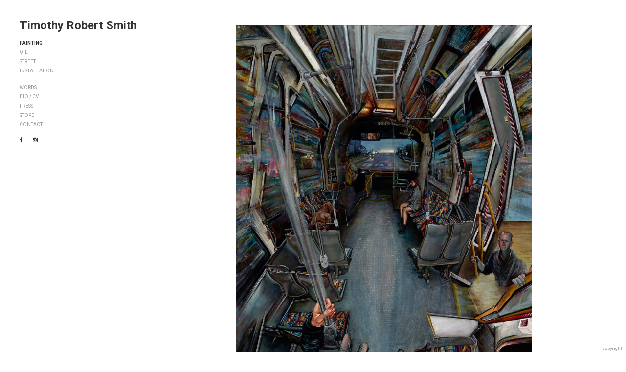

--- FILE ---
content_type: text/html; charset=UTF-8
request_url: http://timothyrobertsmith.com/earlier-works-c/
body_size: 4886
content:
<!DOCTYPE html>
<html lang="en-US">
<head>
	<meta charset="UTF-8" />
	<meta name="viewport" content="width=device-width, initial-scale=1, minimum-scale=1.0" />
	<meta name="apple-mobile-web-app-capable" content="yes">
		<link rel="profile" href="http://gmpg.org/xfn/11" />
	<link rel="pingback" href="http://timothyrobertsmith.com/xmlrpc.php" />
	<title>Entranced In Transit &#8211; Timothy Robert Smith</title>
<link rel='dns-prefetch' href='//fonts.googleapis.com' />
<link rel='dns-prefetch' href='//s.w.org' />
<link rel="alternate" type="application/rss+xml" title="Timothy Robert Smith &raquo; Feed" href="http://timothyrobertsmith.com/feed/" />
<link rel="alternate" type="application/rss+xml" title="Timothy Robert Smith &raquo; Comments Feed" href="http://timothyrobertsmith.com/comments/feed/" />
		<script type="text/javascript">
			window._wpemojiSettings = {"baseUrl":"https:\/\/s.w.org\/images\/core\/emoji\/13.0.1\/72x72\/","ext":".png","svgUrl":"https:\/\/s.w.org\/images\/core\/emoji\/13.0.1\/svg\/","svgExt":".svg","source":{"concatemoji":"http:\/\/timothyrobertsmith.com\/wp-includes\/js\/wp-emoji-release.min.js?ver=5.6.16"}};
			!function(e,a,t){var n,r,o,i=a.createElement("canvas"),p=i.getContext&&i.getContext("2d");function s(e,t){var a=String.fromCharCode;p.clearRect(0,0,i.width,i.height),p.fillText(a.apply(this,e),0,0);e=i.toDataURL();return p.clearRect(0,0,i.width,i.height),p.fillText(a.apply(this,t),0,0),e===i.toDataURL()}function c(e){var t=a.createElement("script");t.src=e,t.defer=t.type="text/javascript",a.getElementsByTagName("head")[0].appendChild(t)}for(o=Array("flag","emoji"),t.supports={everything:!0,everythingExceptFlag:!0},r=0;r<o.length;r++)t.supports[o[r]]=function(e){if(!p||!p.fillText)return!1;switch(p.textBaseline="top",p.font="600 32px Arial",e){case"flag":return s([127987,65039,8205,9895,65039],[127987,65039,8203,9895,65039])?!1:!s([55356,56826,55356,56819],[55356,56826,8203,55356,56819])&&!s([55356,57332,56128,56423,56128,56418,56128,56421,56128,56430,56128,56423,56128,56447],[55356,57332,8203,56128,56423,8203,56128,56418,8203,56128,56421,8203,56128,56430,8203,56128,56423,8203,56128,56447]);case"emoji":return!s([55357,56424,8205,55356,57212],[55357,56424,8203,55356,57212])}return!1}(o[r]),t.supports.everything=t.supports.everything&&t.supports[o[r]],"flag"!==o[r]&&(t.supports.everythingExceptFlag=t.supports.everythingExceptFlag&&t.supports[o[r]]);t.supports.everythingExceptFlag=t.supports.everythingExceptFlag&&!t.supports.flag,t.DOMReady=!1,t.readyCallback=function(){t.DOMReady=!0},t.supports.everything||(n=function(){t.readyCallback()},a.addEventListener?(a.addEventListener("DOMContentLoaded",n,!1),e.addEventListener("load",n,!1)):(e.attachEvent("onload",n),a.attachEvent("onreadystatechange",function(){"complete"===a.readyState&&t.readyCallback()})),(n=t.source||{}).concatemoji?c(n.concatemoji):n.wpemoji&&n.twemoji&&(c(n.twemoji),c(n.wpemoji)))}(window,document,window._wpemojiSettings);
		</script>
		<style type="text/css">
img.wp-smiley,
img.emoji {
	display: inline !important;
	border: none !important;
	box-shadow: none !important;
	height: 1em !important;
	width: 1em !important;
	margin: 0 .07em !important;
	vertical-align: -0.1em !important;
	background: none !important;
	padding: 0 !important;
}
</style>
	<link rel='stylesheet' id='superzoomgallerystylesheet-css'  href='http://timothyrobertsmith.com/wp-content/plugins/super-zoom-gallery/szg-style.css?ver=5.6.16' type='text/css' media='all' />
<link rel='stylesheet' id='wp-block-library-css'  href='http://timothyrobertsmith.com/wp-includes/css/dist/block-library/style.min.css?ver=5.6.16' type='text/css' media='all' />
<link rel='stylesheet' id='cpsh-shortcodes-css'  href='http://timothyrobertsmith.com/wp-content/plugins/column-shortcodes//assets/css/shortcodes.css?ver=1.0' type='text/css' media='all' />
<link rel='stylesheet' id='smuzform-public-form-render-css'  href='http://timothyrobertsmith.com/wp-content/plugins/contact-form-add/public/assets/css/form-style.css?ver=5.6.16' type='text/css' media='all' />
<link rel='stylesheet' id='magnify-css'  href='http://timothyrobertsmith.com/wp-content/plugins/image-magnify/css/magnify.css?ver=5.6.16' type='text/css' media='all' />
<link rel='stylesheet' id='solofolio-fonts-css'  href='//fonts.googleapis.com/css?family=Roboto%3A400%2C700&#038;ver=5.6.16' type='text/css' media='all' />
<link rel='stylesheet' id='font-awesome-css'  href='http://timothyrobertsmith.com/wp-content/themes/solofolio/css/font-awesome.min.css?ver=4.2.0' type='text/css' media='all' />
<link rel='stylesheet' id='solofolio-styles-base-css'  href='http://timothyrobertsmith.com/wp-content/themes/solofolio/style.css?ver=7.0.98' type='text/css' media='all' />
<style id='solofolio-styles-base-inline-css' type='text/css'>
/* v7.0.98 generated on: 2020-05-25 at 08:19:19 */ html { font-size:12px }body {background-color:#ffffff;color:#333333;font-family:'Roboto';}.header h3,.wrapper h1,.wrapper h2,.wrapper h3{ font-family:'Roboto' }h1, h2, h3, h4, h5, h6 { color:#333333 }a:link,a:visited,.header-location,.woocommerce-page .woocommerce-breadcrumb a { color:#333333}a:hover,a:active,.content-parent .children li:hover a h3,.woocommerce-page .woocommerce-breadcrumb a:hover { color:#999999 }.site-title a {font-family:'Roboto';color:#333333;}.site-title a:hover { color:#999999 }.logo-img a { width:200px }.solofolio-cyclereact-title,.footer { background-color:#ffffff }.header { background-color:#ffffff }.header-meta,.solofolio-cyclereact-controls { font-size:10px }.header-content li a {font-size:10px;line-height:10px;}.header-content h3 {color:#333333;font-size:10px;}.header-content ul a:link,.header-content ul a:visited,.menu-icon, .menu-btn { color:#999999 }.header-content ul a:hover,.header-content ul a:active,.header-content .solofolio-custom-menu h3:hover { color:#333333 }h2.post-title { font-size:15px }h2.post-title,h2.post-title a { color:#333333 }.post-title a:hover { color:#999999 }.post-byline { color:#999999 }.wp-caption-text,.solofolio-cyclereact-caption { color:#999999 }.solofolio-cyclereact-controls a { color:#999999 }.solofolio-cyclereact-controls a:hover,button:hover,button:focus,.form-submit input:hover,.form-submit input:focus { color:#333333}.header .header-content .current-page-ancestor a,.header .header-content .current_page_item a,.header .header-content .current_page_parent a { color:#333333; }.solofolio-cyclereact-sidebar.buttons a:hover,input:focus,input:hover,textarea:focus,button:focus,button:hover { border-color:#333333 }input,textarea,button,.woocommerce-page ul.products li.product a.button,.woocommerce #review_form #respond .form-submit input{border:1px solid #999999;color:#333333;}.blog .fluid-width-video-wrapper,.comments small { color:#999999 }.solofolio-cyclereact-sidebar { max-width:250px }.solofolio-cyclereact-sidebar.buttons a {height:30px;font-size:16.5px;line-height:30px;width:30px;}.solofolio-cyclereact-sidebar.buttons .fa { line-height:30px }.entry .post-meta,.entry p,.entry .tag-links,.pagination-nav,.centered-content .more-link,.centered-content .wrapper pre,.centered-content .wrapper dl,.centered-content .wrapper ol,.centered-content .wrapper ul,.centered-content .wrapper address,.centered-content .wrapper table,.centered-content .wrapper h1,.centered-content .wrapper h2,.centered-content .wrapper h3,.centered-content .wrapper h4,.centered-content .wrapper h5,.centered-content .wrapper h6 { max-width:600px }@media (min-width:1025px) {.horizon .header-content h3 { line-height:10px }.horizon .solofolio-cyclereact-sidebar.buttons a { border:1px solid #999999 }.horizon .wrapper {bottom:40px;top:80px;right:40px;left:40px;}.horizon .logo { width:200px }.horizon.admin-bar.page .wrapper { top:117px }.horizon .logo { padding-left:40px }.horizon .header-content { padding-right:40px }.horizon .solofolio-cyclereact-title {padding-top:85px;padding-right:20px;padding-bottom:40px;}.horizon .solofolio-cyclereact-sidebar {top:80px;right:40px;}.horizon .solofolio-cyclereact-stage,.horizon .solofolio-cyclereact-title { right:270px }.horizon .solofolio-cyclereact-thumbs {top:35px;padding:40px;}.horizon.page-template-story-php .wrapper { margin-top:-40px }.horizon.page-template-story-php .vert-scroll-full {margin-left:-40px;margin-right:-40px;}}.solofolio-cyclereact-sidebar.buttons a { border:1px solid #999999 }@media (min-width:1025px) {.heights .wrapper {bottom:40px;left:40px;right:40px;top:40px;}.heights .header { width:330px }.heights .header-inner { width:250px }.heights .admin-bar.page .wrapper { top:72px}.heights .admin-bar.page .solofolio-cyclereact-thumbs { padding-top:62px }.heights .solofolio-cyclereact-sidebar {bottom:40px;left:40px;}.heights .solofolio-cyclereact-thumbs,.heights .solofolio-cyclereact-title { padding:40px }.heights .solofolio-cyclereact-thumbs { padding-top:30px }.heights .header-inner {left:40px;top:40px;bottom:40px;}.heights.page-template-story-php .pushy .header-inner { width:250px }.heights.page-template-story-php .pushy-left {-webkit-transform:translate3d(-330px,0,0);-moz-transform:translate3d(-330px,0,0);-ms-transform:translate3d(-330px,0,0);-o-transform:translate3d(-330px,0,0);transform:translate3d(-330px,0,0);}.heights.page-template-story-php .vert-scroll {padding-left:40px;padding-right:40px;}.heights .wrapper {left:330px;}@media only screen and (min-width:2000px) {.centered-content.blog.heights .wrapper,.centered-content.page-template-about-php.heights .wrapper,.centered-content.page-template-parent-php.heights .wrapper {left:40px;}}}.heights .wrapper { left:330px }.heights .solofolio-cyclereact-stage,.heights .solofolio-cyclereact-thumbs,.heights .solofolio-cyclereact-title { left:290px !important }
</style>
<link rel='stylesheet' id='instagram-badges-widget-styles-css'  href='http://timothyrobertsmith.com/wp-content/plugins/instagram-badges/css/widget.css?ver=5.6.16' type='text/css' media='all' />
<link rel='stylesheet' id='dry_awp_theme_style-css'  href='http://timothyrobertsmith.com/wp-content/plugins/advanced-wp-columns/assets/css/awp-columns.css?ver=5.6.16' type='text/css' media='all' />
<style id='dry_awp_theme_style-inline-css' type='text/css'>
@media screen and (max-width: 1024px) {	.csColumn {		clear: both !important;		float: none !important;		text-align: center !important;		margin-left:  10% !important;		margin-right: 10% !important;		width: 80% !important;	}	.csColumnGap {		display: none !important;	}}
</style>
<link rel='stylesheet' id='otw-shortcode-general_foundicons-css'  href='http://timothyrobertsmith.com/wp-content/plugins/buttons-shortcode-and-widget/include/otw_components/otw_shortcode/css/general_foundicons.css?ver=5.6.16' type='text/css' media='all' />
<link rel='stylesheet' id='otw-shortcode-social_foundicons-css'  href='http://timothyrobertsmith.com/wp-content/plugins/buttons-shortcode-and-widget/include/otw_components/otw_shortcode/css/social_foundicons.css?ver=5.6.16' type='text/css' media='all' />
<link rel='stylesheet' id='otw-shortcode-css'  href='http://timothyrobertsmith.com/wp-content/plugins/buttons-shortcode-and-widget/include/otw_components/otw_shortcode/css/otw_shortcode.css?ver=5.6.16' type='text/css' media='all' />
<script type='text/javascript' src='http://timothyrobertsmith.com/wp-includes/js/jquery/jquery.min.js?ver=3.5.1' id='jquery-core-js'></script>
<script type='text/javascript' src='http://timothyrobertsmith.com/wp-includes/js/jquery/jquery-migrate.min.js?ver=3.3.2' id='jquery-migrate-js'></script>
<link rel="https://api.w.org/" href="http://timothyrobertsmith.com/wp-json/" /><link rel="alternate" type="application/json" href="http://timothyrobertsmith.com/wp-json/wp/v2/pages/439" /><link rel="EditURI" type="application/rsd+xml" title="RSD" href="http://timothyrobertsmith.com/xmlrpc.php?rsd" />
<link rel="wlwmanifest" type="application/wlwmanifest+xml" href="http://timothyrobertsmith.com/wp-includes/wlwmanifest.xml" /> 
<meta name="generator" content="WordPress 5.6.16" />
<link rel="canonical" href="http://timothyrobertsmith.com/earlier-works-c/" />
<link rel='shortlink' href='http://timothyrobertsmith.com/?p=439' />
<link rel="alternate" type="application/json+oembed" href="http://timothyrobertsmith.com/wp-json/oembed/1.0/embed?url=http%3A%2F%2Ftimothyrobertsmith.com%2Fearlier-works-c%2F" />
<link rel="alternate" type="text/xml+oembed" href="http://timothyrobertsmith.com/wp-json/oembed/1.0/embed?url=http%3A%2F%2Ftimothyrobertsmith.com%2Fearlier-works-c%2F&#038;format=xml" />
</head>
<body class="page-template-default page page-id-439 heights centered-content">
<div class="header pushy pushy-left">
	<div class="header-inner">
					<div class="logo logo-text">
				<h1 class="site-title">
					<a href="http://timothyrobertsmith.com/"
						 title="Timothy Robert Smith"
						 rel="home">
						Timothy Robert Smith					</a>
				</h1>
			</div>
				<div class="header-meta">
					</div>
		<a class='menu-icon'>Menu <i class="fa fa-bars"></i></a>
		<div class="header-content">
			<div class="sidebar-widget"><h3>PAINTING</h3><div class="menu-painting-container"><ul id="menu-painting" class="menu"><li id="menu-item-999" class="menu-item menu-item-type-post_type menu-item-object-page menu-item-999"><a href="http://timothyrobertsmith.com/oil/">OIL</a></li>
<li id="menu-item-97" class="menu-item menu-item-type-post_type menu-item-object-page menu-item-97"><a href="http://timothyrobertsmith.com/streetart/">STREET</a></li>
<li id="menu-item-1228" class="menu-item menu-item-type-post_type menu-item-object-page menu-item-1228"><a href="http://timothyrobertsmith.com/installation/">INSTALLATION</a></li>
</ul></div></div><div class="sidebar-widget"><div class="menu-works-container"><ul id="menu-works" class="menu"><li id="menu-item-1418" class="menu-item menu-item-type-post_type menu-item-object-page menu-item-1418"><a href="http://timothyrobertsmith.com/multi-dimensionalism/">WORDS</a></li>
<li id="menu-item-629" class="menu-item menu-item-type-post_type menu-item-object-page menu-item-629"><a href="http://timothyrobertsmith.com/bio/">BIO / CV</a></li>
<li id="menu-item-74" class="menu-item menu-item-type-post_type menu-item-object-page menu-item-74"><a href="http://timothyrobertsmith.com/press-2/">PRESS</a></li>
<li id="menu-item-995" class="menu-item menu-item-type-custom menu-item-object-custom menu-item-995"><a href="http://sugar.press/timothy-robert-smith-art">STORE</a></li>
<li id="menu-item-102" class="menu-item menu-item-type-post_type menu-item-object-page menu-item-102"><a href="http://timothyrobertsmith.com/contacttim/">CONTACT</a></li>
</ul></div></div><div class="sidebar-widget"><div class="solofolio-social"><a target="_blank" href="https://www.facebook.com/tumblevision"><i class="fa fa-facebook"></i></a><a target="_blank" href="https://www.instagram.com/timothyrobertsmith/?hl=en"><i class="fa fa-instagram"></i></a></div></div>		</div>
	</div>
</div>
<div class="site-overlay"></div>
<a class='menu-btn'><i class="fa fa-bars"></i> menu</a>
<div class="wrapper">

<div class="content-page">
	  	  		<h3 style="text-align: center;"></h3>
<a href="http://timothyrobertsmith.com/oil/#revised"><img loading="lazy" class=" zoooom alignnone wp-image-422" src="http://timothyrobertsmith.com/wp-content/uploads/2016/06/entranced.jpg" alt="entranced" width="605" height="809" srcset="http://timothyrobertsmith.com/wp-content/uploads/2016/06/entranced.jpg 1650w, http://timothyrobertsmith.com/wp-content/uploads/2016/06/entranced-150x200.jpg 150w, http://timothyrobertsmith.com/wp-content/uploads/2016/06/entranced-299x400.jpg 299w, http://timothyrobertsmith.com/wp-content/uploads/2016/06/entranced-768x1026.jpg 768w, http://timothyrobertsmith.com/wp-content/uploads/2016/06/entranced-449x600.jpg 449w, http://timothyrobertsmith.com/wp-content/uploads/2016/06/entranced-898x1200.jpg 898w" sizes="(max-width: 605px) 100vw, 605px" /></a>
<h3></h3>
<h3 style="text-align: left;">Entranced in Transit. Oil on canvas. 40&#8243; x 30&#8243;.                                                           <a href="http://timothyrobertsmith.com/oil/#revised" class="medium otw-black radius otw-button">BACK</a></h3>
<h3 style="text-align: left;"></h3>
  		</div>

</div>

<div class="footer">
  <span class="copyright-label">copyright</span>
  <div class="copyright-hidden">
      </div>
</div>

<script type='text/javascript' src='http://timothyrobertsmith.com/wp-content/plugins/super-zoom-gallery/szg-script.js' id='superzoomgalleryscript-js'></script>
<script type='text/javascript' src='http://timothyrobertsmith.com/wp-content/plugins/contact-form-add/public/assets/js/jquery-validate.js?ver=2.0' id='jquery-validate-js'></script>
<script type='text/javascript' id='smuzformsjs-js-extra'>
/* <![CDATA[ */
var smuzform = {"ajaxurl":"http:\/\/timothyrobertsmith.com\/wp-admin\/admin-ajax.php","errorMessages":{"required":"This field is required.","email":"Please enter a valid email address.","number":"The value you have entered is not a numeric value","url":"URL is not valid."}};
/* ]]> */
</script>
<script type='text/javascript' src='http://timothyrobertsmith.com/wp-content/plugins/contact-form-add/public/assets/js/smuzforms.js?ver=2.0' id='smuzformsjs-js'></script>
<script type='text/javascript' src='http://timothyrobertsmith.com/wp-content/plugins/image-magnify/js/jquery.magnify.js?ver=5.6.16' id='magnify-js'></script>
<script type='text/javascript' src='http://timothyrobertsmith.com/wp-content/themes/solofolio/js/matchmedia.js?ver=7.0.98' id='matchmedia-js'></script>
<script type='text/javascript' src='http://timothyrobertsmith.com/wp-content/themes/solofolio/js/lazy-load.js?ver=7.0.98' id='lazy-load-js'></script>
<script type='text/javascript' src='http://timothyrobertsmith.com/wp-content/themes/solofolio/js/jquery.fitvids.js?ver=7.0.98' id='jquery-fitvids-js'></script>
<script type='text/javascript' src='http://timothyrobertsmith.com/wp-content/themes/solofolio/js/pushy.js?ver=7.0.98' id='pushy-js'></script>
<script type='text/javascript' src='http://timothyrobertsmith.com/wp-content/themes/solofolio/js/blink_sdk.js?ver=7.0.98' id='blink-js'></script>
<script type='text/javascript' id='solofolio-base-js-extra'>
/* <![CDATA[ */
var solofolioBase = {"layoutMode":"heights"};
/* ]]> */
</script>
<script type='text/javascript' src='http://timothyrobertsmith.com/wp-content/themes/solofolio/js/solofolio-base.js?ver=7.0.98' id='solofolio-base-js'></script>
<script type='text/javascript' src='http://timothyrobertsmith.com/wp-includes/js/wp-embed.min.js?ver=5.6.16' id='wp-embed-js'></script>

</body>
</html>


--- FILE ---
content_type: text/css
request_url: http://timothyrobertsmith.com/wp-content/themes/solofolio/style.css?ver=7.0.98
body_size: 5956
content:
/*
Theme Name: SoloFolio
Theme URI: http://solofol.io/
Description: SoloFolio is a simple and professional theme built specifically for photography portfolio websites. Features include responsive photo galleries with retina images, a no-compromises experience for mobile/tablet users, custom widgets for dropdown menus and social media icons, WooCommerce compatiblity, live location via Blink, and integration with Photoshelter BEAM template Element.
Version: 7.0.98
Author: Joel Hawksley
Author URI: http://www.joelhawksley.com/
License: GNU General Public License v2 or later
License URI: http://www.gnu.org/licenses/gpl-2.0.html
Tags: one-column, two-columns, fluid-layout, responsive-layout, full-width-template, theme-options, photoblogging
Text Domain: solofolio
*/

* {
  margin: 0;
  padding: 0;
  border: 0;
  font-size: 100%;
  font: inherit;
  vertical-align: baseline;
}
/* HTML5 display-role reset for older browsers */
article,
aside,
details,
figcaption,
figure,
footer,
header,
hgroup,
menu,
nav,
section { display: block }
ol,
ul { list-style: none }
table {
  border-collapse: collapse;
  border-spacing: 0;
}
*,
*:before,
*:after {
  -moz-box-sizing: border-box;
  -webkit-box-sizing: border-box;
  box-sizing: border-box;
}
html { font-size: 16px }
body {
  font-family: 'Roboto', Helvetica, Verdana, Arial, Utkal, sans-serif;
  -webkit-text-size-adjust: 100%;
  font-weight: normal;
  line-height: 1.3;
  margin: 0;
  padding: 0;
  text-align: left;
}
dd, dt, li, p { line-height: 1.6em }
p, table, ul, ol { margin: 1rem 0 }
dd { margin-bottom: 1em }
th { font-weight: bold }
.bypostauthor {
  border-left: 5px solid rgba(125,125,125,.2);
  padding-left: .5rem;
}
th { background-color: rgba(125,125,125,.2) }
td, th { padding: .5rem 1rem .5rem 1rem; border: 1px solid rgba(125,125,125,.2); }
dt { font-weight: bold; margin-top: .5rem; }
li { list-style-type: square; list-style-position: inside; }
ul ul, ol ol { margin-left: 1rem }
ol li { list-style-type: decimal }
code, pre, tt, var { background-color: rgba(125,125,125,.2); }
pre { padding: .5rem; word-wrap: break-word;}
em, cite { font-style: italic }
sup, sub { font-size: .7em }
sup { vertical-align: super }
sub { vertical-align: sub }
acronym { text-transform: uppercase }
acronym, abbr { border-bottom: .1em dotted }
blockquote p, .sticky { padding: 1em; border-left: 8px solid rgba(125,125,125,.2); }
blockquote cite { display: block; margin-top: 1em; }
strong { font-weight: bold }
img { border: none }
/* Floats */
.left { float: left }
.right { float: right }
.entry .alignleft { padding-right: 1rem; }
.entry .alignright { padding-left: 1rem; }
/* Images */
/* Links */
a { font-weight: bold }
a:link,
a:visited {
  text-decoration: none;
  outline: none !important;
}
a:hover,
a:active {
  outline: none !important;
  -webkit-transition: all .1s linear;
  transition: all .1s linear;
}
a img {
  margin: 0;
  padding: 0;
  border: none;
  text-decoration: none;
}
a:hover img { text-decoration: none }
.more-link {
  display: block;
  margin: 1rem 0;
}
/* Typography */
h1,
h2,
h3,
h4,
h5 {
  font-weight: normal;
  line-height: 1;
  margin-bottom: 1rem;
  padding: 0;
}
h1 { font-size: 3rem }
h2 { font-size: 1.86rem }
h3 { font-size: 1.28rem }
h4 { font-size: 1rem }
h5 { font-size: .85rem }
small {
  font-size: .85rem;
  line-height: 1;
}
.header-content h3 {
  font-size: 1rem;
  line-height: 1.5rem;
  font-weight: bold;
  text-transform: uppercase;
  margin: 0;
}
.header-content ul { margin: 0; }
p {
  padding: 0;
  max-width: 600px;
}
p:first-child { margin-top: 0 }
.site-title {
  font-weight: bold;
  line-height: 1;
  margin: 0;
  padding: 0;
}
.site-title a:link,
.site-title a:visited { background-color: transparent }
.site-title a:hover,
.site-title a:active { background-color: transparent }
.header a { font-weight: normal }
.logo {
  line-height: 1;
  width: auto;
}
.header-content ul li {
  font-size: 12px;
  font-weight: normal;
  list-style-type: none;
  list-style-position: initial;
}
.sidebar-widget, .solofolio-custom-menu { margin-top: 15px }
input,
button {
  height: 2rem;
  vertical-align: top;
}
.form-submit input,
.searchform button {
  cursor: pointer;
  line-height: 1;
}
.searchform button {
  margin-left: .25rem;
  width: 2rem;
}
.logo-img a { display: inline-block }
.logo a img {
  border: none;
  font-weight: normal;
  text-decoration: none;
  max-width: 100%;
}
.logo a img:hover { border: none }
.site-title { font-size: 24px }
.site-title a { font-weight: bold }
.footer {
  border-top-left-radius: 2px;
  font-size: .78rem;
  line-height: 1;
}
.footer:hover { opacity: 1 }
.footer:hover .copyright-label { display: none }
.footer:hover .copyright-hidden { display: block }
.post-meta { margin-bottom: 1em }
.post-byline { font-weight: normal }
h2.post-title {
  font-size: 22px;
  margin-bottom: .25rem;
}
h2.post-title a { font-weight: normal; }
.entry .tag-links { max-width: 600px }
.entry .tag-links a { padding: 0 2px }
.content-index,
.content-search { width: 100% }
.content-about { max-width: 900px }
.content-about-image {
  width: 50%;
  float: right;
  padding: 0 0 2rem 2rem;
}
.content-about-image img {
  width: 100%;
  height: auto;
}
.content-about-content {
  float: left;
  width: 50%;
  max-width: 500px;
  display: block;
}
input, textarea, button {
  background-color: transparent;
  border-radius: 2px;
  margin: 0;
  padding: .5rem;
}
input:focus, textarea:focus, button:focus { outline: none }
#respond label { display: block }
.comments-area h3 { font-weight: bold }
.comments { padding-bottom: 3rem; max-width: 600px; }
.comment { margin-bottom: 1rem }
.comments h4.comment-author { margin-bottom: 0 }
.comment-list li {
  list-style-type: none;
  margin-bottom: 1.5rem;
}
.comment-list li p:last-child {
  margin-bottom: 0;
}
.comment-meta { margin-bottom: .5rem }
.comments h4, .comments h4 a {
  font-weight: bold;
  line-height: 1;
  margin-bottom: .25rem;
}
.comments small {
  font-weight: normal;
  margin-bottom: 0;
}
.comments p.form-submit { margin: 0 }
.comments p.form-submit input {
  background-color: transparent;
  float: right;
  max-width: 100%;
  width: auto;
}
.comments textarea {
  display: block;
  height: 225px;
}
.comments input, .comments textarea { width: 100%; }
.entry .aligncenter { display: block }
.entry img {
  display: block;
  margin-bottom: 1em;
  height: auto;
  max-width: 100%;
}
.entry img:first-child { margin-top: 0 }
.entry .wp-caption img { margin: 0 }
.alignleft { float: left }
.alignright { float: right }
.wp-caption { margin-bottom: 1rem }
.wp-caption-text,
.caption,
.wp-caption .wp-caption-text, .vert-scroll .wp-caption-text, .gallery-caption {
  font-size: .9rem;
  line-height: 1.4;
  padding-top: .2rem;
  margin-top: 0;
  max-width: inherit;
}
.content-parent { max-width: 920px }
.content-parent .content { padding: 0 1rem }
.content-parent .children {
  margin-top: 0;
  max-width: inherit !important;
}
.content-parent .children h3 { margin: 0 }
.content-parent .children li {
  display: inline-block;
  max-width: 300px;
  width: 32.8%;
  padding: 0 1rem 2rem 1rem;
  vertical-align: top;
}
.content-parent .children li img {
  height: auto;
  width: 100%;
}
.content-parent .children li:hover img { opacity: .7 }
.pagination-nav { padding-bottom: 2em }
.pagination-nav a { margin: 1em 0 }
.pagination-nav h4 { margin-bottom: .25rem }
.pagination-nav .right h4 { text-align: right }
.solofolio-social a { padding: 10px }
.solofolio-social a:first-child { padding-left: 0 }
.solofolio-vert-scroll-gallery { margin-bottom: 1rem }
.vert-scroll { margin: 1rem auto 0; }
.vert-scroll:first-child { margin-top: 0; }
.vert-scroll:last-child { margin-bottom: 0; }
.vert-scroll .wp-caption-text {
  text-align: left;
  max-width: 900px;
}
.vert-scroll img {
  display: block;
  max-width: 100%;
  margin-bottom: 0;
  width: auto;
  height: auto;
  opacity: 0;
}
.solofolio-cyclereact-thumbs { display: none }
/* Centering */
.content-index { width: 100% }
.content-index .entry .wp-caption { max-width: 100% }
.content-page img {
  display: block;
  height: auto;
  max-width: 100%;
}
/* Grid */
.grid:after {
  content: "";
  display: table;
  clear: both;
}
[class*='col-'] {
  float: left;
  padding-right: 20px;
}
.grid [class*='col-']:last-of-type {
  padding-right: 0;
}
.col-2-3 { width: 66.66% }
.col-1-3 { width: 33.33% }
.col-1-2 { width: 50% }
.col-1-4 { width: 25% }
.col-1-8 { width: 12.5% }
.module { padding: 20px }
/* Custom menu widget */
.solofolio-custom-menu h3 { cursor: pointer }
.solofolio-custom-menu h3:after { content: " +";}
.solofolio-custom-menu.visible h3:after { content: " -";}
.solofolio-custom-menu ul { display: none }
/* Fix WP admin bar overlap */
.admin-bar .header { top: 32px }
/* Helpers */
.no-margin { margin: 0 }
.pagination-nav:after {
  clear: both;
  content: "";
  display: table;
}
/* Story template */
.menu-btn { display: none }
.page-template-story-php .wrapper img { display: block }
.page-template-story-php .wrapper h1,
.page-template-story-php .wrapper h3 { text-align: center }
.page-template-story-php .vert-scroll.vert-scroll-full .wp-caption-text {
  max-width: 100% !important;
  padding: 0 1rem;
}
/* Lazy loader */
.lazy-hidden {
  opacity: 0;
  transition: opacity .2s ease-in;
}
/* Blink Map */
.blink-map iframe {
  max-width: 600px;
  width: 100% !important;
  margin-bottom: 1rem;
}
.clear { clear: both }
/* WooCommerce Integration */
.woocommerce #sidebar,
.woocommerce-result-count,
.widget_shopping_cart_content .product_list_widget,
.widget_shopping_cart_content .total,
.woocommerce .page-title,
.woocommerce-ordering,
.woocommerce .woocommerce-info:before,
.woocommerce div.product .woocommerce-tabs ul.tabs li.active:before,
.woocommerce-page #content div.product .woocommerce-tabs ul.tabs:before,
.woocommerce #content div.product .woocommerce-tabs ul.tabs:after,
.woocommerce div.product .woocommerce-tabs ul.tabs li:after,
.woocommerce div.product .woocommerce-tabs ul.tabs:before { display: none !important }
.woocommerce .woocommerce-info {
  border: none;
  background: none;
  border: none;
  text-shadow: none;
  box-shadow: none;
  padding: 0 !important;
}
.woocommerce ul.products li.product a img,
.woocommerce-page div.product div.images img { box-shadow: none }
.woocommerce-page .related ul.products li.product { max-width: 250px }
.woocommerce div.product h2, .woocommerce div.product p { max-width: none }
.woocommerce div.product .woocommerce-tabs ul.tabs li {
  background: none;
  border: none;
  box-shadow: none;
}
.woocommerce div.product .woocommerce-tabs ul.tabs { padding-left: 0 }
.woocommerce div.product .woocommerce-tabs ul.tabs li { margin: 0; }
.woocommerce div.product .woocommerce-tabs ul.tabs li:first-child { padding-left: 0; }
.woocommerce div.product .woocommerce-tabs ul.tabs li a { text-shadow: none }
.woocommerce-page div.product .woocommerce-tabs ul.tabs li.active {
  background: none;
  border-bottom: none;
}

.woocommerce div.product .woocommerce-tabs ul.tabs li.active a {
  border-bottom: 1px solid;
}

/* Media Queries */

@-ms-viewport { width: device-width; }

@media only screen and (min-width: 1025px) {
  .page-template-story-php .vert-scroll-window:first-child { margin-top: 1rem }
  .page-template-story-php p { margin-top: 2rem; margin-bottom: 2rem; }
  body.page-template-story-php .vert-scroll.vert-scroll-full {
    padding-left: 0;
    padding-right: 0;
  }
  .entry { margin-bottom: 3rem; }
  .menu-icon { display: none }
  .header {
    z-index: 5;
    position: fixed;
    top: 0;
    bottom: 40px;
    left: 0;
  }
  .wrapper {
    position: absolute;
    bottom: 0;
    top: 0;
    right: 20px;
    left: 20px;
  }
  .footer {
    bottom: 0;
    opacity: .5;
    padding: 4px 8px;
    position: fixed;
    right: 0;
    z-index: 1000;
  }
  .copyright-hidden { display: none }
  .solofolio-cyclereact-wrap {
    position: absolute;
    overflow-x: visible;
    overflow-y: visible;
    top: 0;
    bottom: 0;
    left: 0;
    right: 0;
  }
  .solofolio-cyclereact-stage {
    position: absolute;
    overflow-x: visible;
    overflow-y: visible;
    top: 0;
    bottom: 0;
    left: 0;
    right: 0;
  }
  .solofolio-cyclereact-gallery {
    position: absolute;
    overflow-x: visible;
    overflow-y: visible;
    top: 0;
    bottom: 0;
    left: 0;
    right: 0;
  }
  .solofolio-cyclereact-slide {
    position: absolute;
    overflow-x: visible;
    overflow-y: visible;
    top: 0;
    bottom: 0;
    left: 0;
    right: 0;
    height: 100%;
  }
  .solofolio-cyclereact-slide .wp-caption-text {
    display: none;
  }
  .solofolio-cyclereact-slide .image {
    display: block;
    height: auto;
    width: auto;
    max-height: 100%;
    max-width: 100%;
    margin: 0 auto;
    position: relative;
    width: 100%;
  }
  .solofolio-cyclereact-slide img {
    height: auto;
    width: auto;
    margin: 0 auto;
    max-width: 100%;
    display: block;
    position: relative;
  }
  .solofolio-cyclereact-title {
    position: fixed !important;
    left: 0;
    bottom: 0;
    right: 0;
    top: 0;
    z-index: 3;
  }
  .solofolio-cyclereact-title-wrapper {
    display: table;
    height: 100%;
    width: 100%;
  }
  .solofolio-cyclereact-title-content {
    display: table-cell;
    vertical-align: middle;
  }
  .solofolio-gallery-title h2 { text-align: center }
  .solofolio-gallery-title p { margin: 0 auto 1em }
  ul.solofolio-cyclereact-controls { margin: 0; line-height: 1;}
  .solofolio-cyclereact-controls a { font-weight: normal }
  .solofolio-cyclereact-sidebar.buttons a {
    border-radius: 2px;
    display: inline-block;
    font-size: 22px;
    width: 40px;
    height: 40px;
    margin-top: 15px;
    margin-right: 15px;
    line-height: 40px;
    text-align: center;
    text-decoration: none;
  }
  .solofolio-cyclereact-sidebar.text li {
    display: inline-block;
    line-height: 1;
    margin-right: .5rem;
    margin-top: .5rem;
  }
  .solofolio-cyclereact-image { z-index: 2 }
  .solofolio-cyclereact-nav-left,
  .solofolio-cyclereact-nav-thumbs,
  .solofolio-cyclereact-nav-right {
    height: 100%;
    position: absolute;
    top: 0;
    bottom: 0;
    z-index: 100;
  }
  .solofolio-cyclereact-nav-left {
    cursor: w-resize;
    left: 0;
    width: 33.333333%;
  }
  .solofolio-cyclereact-nav-thumbs {
    cursor:context-menu;
    left: 33.333333%;
    width: 33.333333%;
  }
  .solofolio-cyclereact-nav-right {
    cursor: e-resize;
    right: 0;
    width: 33.333333%;
  }
  .thumbnails-disabled .thumbs { display: none !important }
  .thumbnails-disabled .solofolio-cyclereact-nav-left,
  .thumbnails-disabled .solofolio-cyclereact-nav-right {
    width: 50%;
  }
  .solofolio-cyclereact-slide { right: 0 }
  .wrapper .solofolio-cyclereact-caption {
    margin: 0 auto;
    text-align: left;
    line-height: 1.4;
    font-size: .8em;
  }
  .solofolio-cyclereact-sidebar {
    bottom: 0;
    position: fixed;
    max-width: 200px;
    width: 100%;
    z-index: 100;
  }
  .solofolio-cyclereact-thumbs {
    display: none;
    z-index: 200;
    position: fixed;
    left: 0;
    bottom: 0;
    right: 0;
    top: 0;
    margin: 0 !important;
    max-width: inherit !important;
    list-style-type: none;
    overflow-y: auto;
  }
  .solofolio-cyclereact-thumbs {
    max-width: inherit !important;
  }
  .solofolio-cyclereact-thumbs .thumb {
    float: left;
    padding: 10px 10px 0 0;
    -moz-box-sizing: border-box;
    box-sizing: border-box;
    list-style-type: none;
  }
  .solofolio-cyclereact-thumbs .thumb a {
    height: 200px;
    display: block;
    position: relative;
  }
  .solofolio-cyclereact-thumbs .thumb a:hover { opacity: .7 }
  .solofolio-cyclereact-thumbs .thumb img {
    width: auto;
    height: 100%;
  }
  .solofolio-cyclereact-nav-left {
    cursor: url('css/cursor-left-32.png'), auto;
  }
  .solofolio-cyclereact-nav-thumbs {
    cursor: url('css/cursor-thumbs-32.png'), auto;
  }
  .solofolio-cyclereact-nav-right {
    cursor: url('css/cursor-right-32.png'), auto;
  }
}

@media only screen and (max-width: 1024px) {
  .wrapper h1,
  .wrapper h2,
  .wrapper h3,
  .wrapper h4,
  .wrapper h5,
  .wrapper h6,
  .entry,
  .entry .wp-caption,
  .entry .wp-caption img,
  .entry img,
  .content-index,
  .content-about,
  .content-parent,
  .content-about-content,
  .content-about-image,
  .post-meta,
  .entry p,
  .entry .aligncenter,
  .tag-links,
  .comments,
  .pagination-nav,
  .solofolio-gallery-title p,
  .page-template-story-php .wrapper p,
  .page-template-story-php .wrapper img,
  .page-template-story-php .wrapper .wp-caption,
  .vert-scroll img,
  .vert-scroll .wp-caption-text,
  .solofolio-cyclereact-slide .wp-caption-text,
  .solofolio-cyclereact-slide img {
    margin-left: auto;
    margin-right: auto;
  }
  .wp-caption img, img.alignnone {
    width: 100%;
    height: auto;
  }
  .header {
    position: relative;
    line-height: 1.3;
    margin-bottom: 1rem;
    min-width: 320px;
  }
  .header .logo { padding-top: 1rem }
  .page-template-story-php .header { margin-bottom: 0 }
  .header-meta { max-width: inherit }
  .header-content { display: none }
  .header-content ul li a,
  .header .header-content h3,
  .menu-icon,
  .searchform {
    display: block;
    line-height: 1.5rem;
    font-size: 16px;
    padding: .75rem 1rem;
    text-align: left;
  }
  .site-title { line-height: 1 }
  .sidebar-widget, .solofolio-custom-menu { margin-top: 0 }
  .header-meta div {
    float: none;
    padding-top : .25em;
  }
  .wrapper {
    margin-top: 0;
    min-width: 320px;
    padding-left: 1rem;
    padding-right: 1rem;
  }
  .header-content h3,
  .menu-icon,
  .header-content ul li,
  .searchform,
  .solofolio-social {
    border-top: 1px solid rgba(0,0,0,0.1);
  }
  .header {
    border-bottom: 1px solid rgba(0,0,0,0.1);
  }
  .solofolio-social a {
    display: inline-block;
    line-height: 1.5rem;
    padding: .75rem 1.25rem;
  }
  .menu-icon {
    display: block;
    margin-top: 1rem;
    padding: .75rem 1rem;
    cursor: pointer;
    text-align: left;
  }
  .menu-icon i {
    vertical-align: middle;
    float: right;
    line-height: inherit;
  }
  .solofolio-custom-menu h3:after { float: right }
  .solofolio-custom-menu li { padding-left: 1rem }
  .searchform {
    display: table;
    width: 100%;
    padding: .5rem 1rem;
  }
  .searchform input, .searchform span {
    display: table-cell;
  }
  .searchform input {
    border: none;
    padding: 0;
    width: 100%;
  }
  .searchform span {
    width: 1px;
  }
  .searchform button {
    border: none;
    padding-right: 0;
    text-align: right;
  }
  .content-page,
  .content-index,
  .content-search,
  .content-about {
    max-width: 900px;
  }
  .content-about-image,
  .content-about-content {
    float: none;
    width: 100%;
  }
  .content-about-image {
    padding: 0;
    text-align: center;
    margin-bottom: 1rem;
  }
  .content-about-content {
    max-width: 600px;
    display: block;
  }
  .content-about .children { padding-left: 1rem }
  .content-about .children li {
    padding-left: 0;
    padding-right: 1rem;
  }
  .entry { margin-bottom: 2rem }
  .post-meta, .entry p {
    max-width: 600px;
  }
  .entry .wp-caption-text {
    margin: .25em auto auto auto;
    max-width: none;
  }
  .entry p { text-align: left }
  .comments .commentlist li { padding: 0 }
  .footer {
    line-height: 1.4;
    padding: 1rem;
  }
  .footer .copyright-label { display: none }
  .wrapper .content-index { width: 100% }
  .pagination-nav h4 { padding: 0 }
  .wrapper h1 { font-size: 22px }
  .vert-scroll .wp-caption-text { max-width: none }
  .solofolio-gallery-title h2 { text-align: center }
  .solofolio-cyclereact-slide .image {
    margin: 0 auto;
  }
  .solofolio-cyclereact-slide img {
    max-width: 100%;
    width: auto;
    height: auto;
    display: block;
  }
  .solofolio-cyclereact-slide {
    visibility: visible !important;
    position: relative !important;
    margin: 1rem auto 0;
  }
  .solofolio-cyclereact-stage[style] { display: block !important }
  .solofolio-cyclereact-sidebar[style],
  .solofolio-cyclereact-thumbs[style] { display: none !important }
  .solofolio-cyclereact-sidebar, .solofolio-cyclereact-image-nav {
    display: none;
  }
  body .wrapper .solofolio-cyclereact-title {
    left: auto !important;
  }
  .vert-scroll-full {
    margin: 0 -1rem;
  }
  .header, .footer { text-align: center }
}

@media only screen and (max-width: 620px) {
  [class*='col-'] {
    float: none;
    padding-right: 0;
    width: 100%;
  }
  body.page { overflow: auto }
  .header-content { text-align: center }
  .content-page,
  .content-index,
  .content-search,
  .content-parent .content { padding: 0 }
  .content-parent .children li {
    padding-right: 0;
    padding-left: 0;
    width: 49%;
  }
  .content-parent .children li:nth-child(odd) { padding-right: .5rem; }
  .content-parent .children li:nth-child(even) { padding-left: .5rem; }
  .single-post .pagination-nav .right, .single-post .pagination-nav .left { float: none }
  .single-post .pagination-nav .left { margin-bottom: 1rem }
  .single-post .pagination-nav .right h4 { text-align: left }
  .entry img { max-width: 100% }
}

/* Heights Layout */
@media only screen and (min-width: 1025px) {
  .centered-content .entry,
  .centered-content .entry .wp-caption,
  .centered-content .entry .wp-caption img,
  .centered-content .entry img,
  .centered-content .more-link,
  .centered-content .content-index,
  .centered-content .content-about,
  .centered-content .content-parent,
  .centered-content .content-about-content,
  .centered-content .content-about-image,
  .centered-content .post-meta,
  .centered-content pre,
  .centered-content table,
  .centered-content address,
  .centered-content dl,
  .centered-content ol,
  .centered-content ul,
  .centered-content h1,
  .centered-content h2,
  .centered-content h3,
  .centered-content h4,
  .centered-content h5,
  .centered-content h6,
  .centered-content p,
  .centered-content .content-page img,
  .centered-content .entry .aligncenter,
  .centered-content .tag-links,
  .centered-content .comments,
  .centered-content .pagination-nav,
  .centered-content .solofolio-gallery-title p,
  .centered-content.page-template-story-php .wrapper p,
  .centered-content.page-template-story-php .wrapper img,
  .centered-content.page-template-story-php .wrapper .wp-caption,
  .centered-content .vert-scroll img,
  .centered-content .vert-scroll .wp-caption-text  {
    margin-left: auto;
    margin-right: auto;
  }
  .centered-content iframe { margin: 0 auto 1rem auto !important }
  .heights .header-meta { margin-bottom: 1em }
  .heights .header { height: 100% }
  .heights .header-inner {
    position: absolute;
    top: 20px;
    left: 20px;
    bottom: 20px;
    overflow-y: auto;
    overflow-x: hidden;
  }
  .heights .header-content ul li a { line-height: 1.6 }

  /* Story Template */
  .heights.page-template-story-php .menu-btn {
    cursor: pointer;
    display: block;
    font-size: 14px;
    left: 40px;
    height: 40px;
    text-align: center;
    padding: 0 1rem;
    position: fixed;
    top: 0;
    line-height: 40px;
    z-index: 9997;
    -ms-transform:rotate(90deg); /* IE 9 */
    -ms-transform-origin: 0;
    -moz-transform:rotate(90deg); /* Firefox */
    -moz-transform-origin: 0;
    -webkit-transform:rotate(90deg); /* Safari and Chrome */
    -webkit-transform-origin: 0;
    -o-transform:rotate(90deg); /* Opera */
    -o-transform-origin: 0;
    transform-origin: 0;
  }
  .heights.page-template-story-php .wrapper {
    top: 0;
    left: 0 !important;
    right: 0 !important;
    bottom: 0;
  }
  .heights.page-template-story-php .pushy {
    position: fixed;
    height: 100%;
    top: 0;
    z-index: 9999;
    overflow: auto;
    -webkit-overflow-scrolling: touch; /* enables momentum scrolling in iOS overflow elements */
  }
  .heights.page-template-story-php .pushy-open { left: 0 }
  .heights.page-template-story-php .site-overlay { display: none }
  .heights.page-template-story-php.pushy-active .menu-btn { display: none }
  .heights.page-template-story-php.pushy-active .site-overlay {
    display: block;
    position: fixed;
    top: 0;
    right: 0;
    bottom: 0;
    left: 0;
    z-index: 9998;
    background-color: rgba(0,0,0,0.5);
  }
  .heights.page-template-story-php.pushy-active { overflow-x: hidden }
  .heights .solofolio-cyclereact-slide .image {
    top: 50%;
    -webkit-transform: translateY(-50%);
    -ms-transform: translateY(-50%);
    transform: translateY(-50%);
  }
  .heights.page-template-story-php .solofolio-cyclereact-sidebar { left: 1rem }
  .heights.page-template-story-php .solofolio-cyclereact-sidebar { bottom: 1rem }
  .heights.page-template-story-php .solofolio-cyclereact-stage {
    top: 1rem;
    right: 1rem;
    bottom: 1rem;
  }
}

/* Horizon Layout */
@media only screen and (min-width: 1025px) {
  .horizon .entry,
  .horizon .entry .wp-caption,
  .horizon .entry .wp-caption img,
  .horizon .entry img,
  .horizon .content-index,
  .horizon .content-about,
  .horizon .content-parent,
  .horizon .content-about-content,
  .horizon .content-about-image,
  .horizon .post-meta,
  .horizon .entry p,
  .horizon .entry .aligncenter,
  .horizon .tag-links,
  .horizon .comments,
  .horizon .pagination-nav,
  .horizon .solofolio-gallery-title p,
  .horizon.page-template-story-php .wrapper p,
  .horizon.page-template-story-php .wrapper img,
  .horizon.page-template-story-php .wrapper .wp-caption,
  .horizon .vert-scroll img,
  .horizon .vert-scroll .wp-caption-text  {
    margin-left: auto;
    margin-right: auto;
  }
  .horizon .wrapper { top: 85px }
  .horizon .header {
    display: table;
    position: fixed;
    left: 0;
    right: 0;
    padding: .75rem 0;
    width: 100%;
    z-index: 300;
  }
  .horizon .logo {
    display: table-cell;
    padding: 0 1.5rem 0 40px;
  }
  .horizon .logo-text a { vertical-align: text-top }
  .horizon .header-inner { display: table-row }
  .horizon .header-meta { display: table-cell }
  .horizon .header-meta div {
    display: inline-block;
    padding: 0 .5rem;
  }
  .horizon .header-content {
    display: table-cell;
    padding-right: 40px;
    text-align: right;
  }
  .horizon .logo, .horizon .header-meta, .horizon .header-content { vertical-align: middle }
  .horizon .sidebar-widget { margin-left: 1rem }
  .horizon .sidebar-widget { margin: 0 }
  .horizon .header-content ul li {
    display: inline-block;
    padding: 0 10px;
  }
  .horizon .solofolio-custom-menu,
  .horizon .sidebar-widget {
    display: inline-block;
  }
  .horizon .solofolio-custom-menu {
    position: relative;
    margin-top: 0;
    padding: 0 10px;
  }
  .horizon .header-content h3 { display: none }
  .horizon .header-content .solofolio-custom-menu h3 { display: block }
  .horizon .header-content .solofolio-custom-menu ul {
    padding-top: .75rem;
    position: absolute;
    left: 0;
    top: 100%;
    z-index: 999;
  }
  .horizon .header-content .solofolio-custom-menu li {
    display: block;
    margin: .75rem 0;
    text-align: left;
    width: 10rem;
  }
  .horizon .content-about-image {
    float: left;
    padding: 0 2rem 2rem 0;
  }
  .horizon .comments,
  .horizon .pagination-nav {
    max-width: 600px;
  }
  .horizon .solofolio-cyclereact-thumbs { text-align: center }
  .horizon .solofolio-cyclereact-thumbs .thumb {
    display: inline-block;
    float: none;
  }
  .horizon .solofolio-cyclereact-sidebar {
    right: 0;
    top: 0;
    width: 100%;
  }
  .horizon .solofolio-cyclereact-sidebar.text li,
  .horizon .solofolio-cyclereact-sidebar.buttons a { margin-top: 0 }
  .horizon .solofolio-cyclereact-sidebar.text a { margin-bottom: .5rem }
  .horizon .solofolio-cyclereact-sidebar.buttons a { margin-bottom: 15px }
  .horizon .solofolio-cyclereact-caption {
    line-height: 1.4;
    margin-top: 55px;
  }
  .horizon .solofolio-cyclereact-sidebar.text .solofolio-cyclereact-caption { margin-top: 2rem }
  .horizon .solofolio-cyclereact-controls {
    position: absolute;
    top: 0;
    width: 100%;
  }
}



--- FILE ---
content_type: application/x-javascript
request_url: http://timothyrobertsmith.com/wp-content/themes/solofolio/js/solofolio-base.js?ver=7.0.98
body_size: 487
content:
/*global jQuery */
/*!
* SoloFolio base JS
*
* By Joel Hawksley, included with SoloFolio Theme
*/
jQuery(window).load(function(){
  jQuery(".wrapper").fitVids();

  jQuery("img.lazy").unveil(1200, function() {
    jQuery(this).load(function() {
      this.style.opacity = 1;
    });
  });
});

jQuery(document).ready(function() {
  jQuery('.solofolio-custom-menu h3').click(function(e){
    var $target = jQuery(e.target).closest('.solofolio-custom-menu');

    if ($target.hasClass('visible')) {
      $target.removeClass('visible').find('ul').hide();
    } else {
      jQuery('.solofolio-custom-menu').removeClass('visible').find('ul').hide();
      $target.addClass('visible').find('ul').toggle();
    }
  });

  jQuery('.menu-icon').click(function(){
    jQuery(".header-content").toggle();
    jQuery(this).toggleClass("active");
  });

  /* Open menu containing sub-page */
  if (solofolioBase.layoutMode == "heights") {
    jQuery('.solofolio-custom-menu .menu').has('.current_page_item').show().addClass('visible');
  }
});

